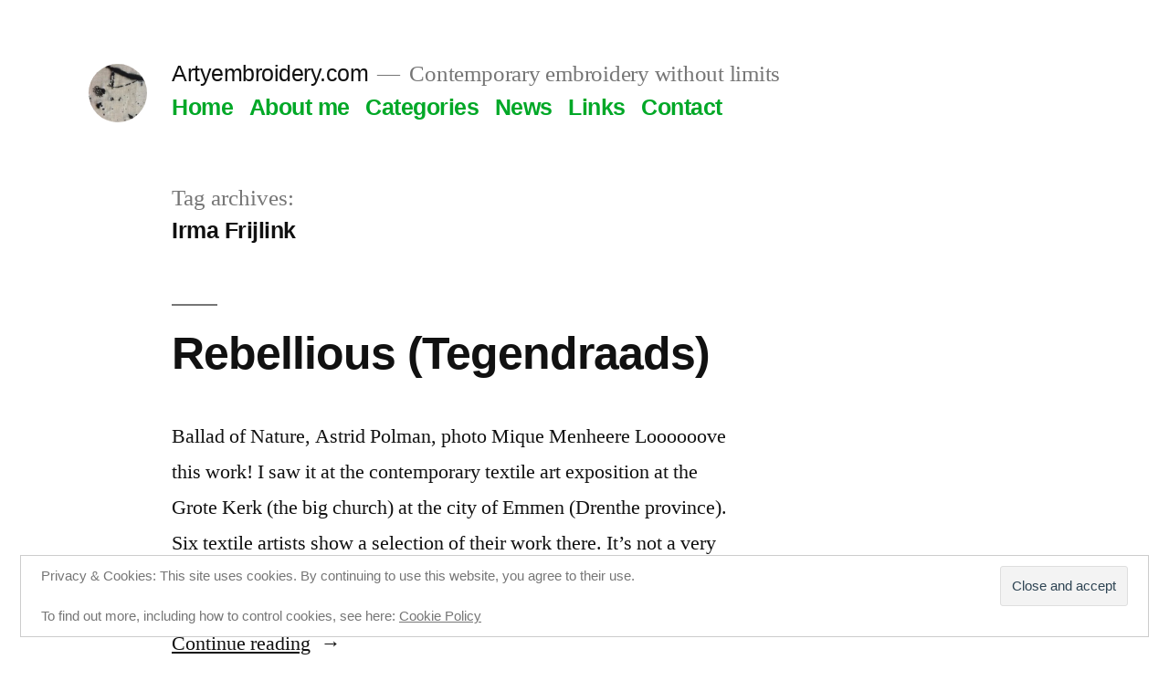

--- FILE ---
content_type: text/html; charset=UTF-8
request_url: https://artyembroidery.com/tag/irma-frijlink/
body_size: 13354
content:
<!doctype html>
<html lang="en-GB">
<head>
	<meta charset="UTF-8" />
	<meta name="viewport" content="width=device-width, initial-scale=1.0" />
	<link rel="profile" href="https://gmpg.org/xfn/11" />
	<title>Irma Frijlink &#8211; Artyembroidery.com</title>
<meta name='robots' content='max-image-preview:large' />
<link rel='dns-prefetch' href='//stats.wp.com' />
<link rel='dns-prefetch' href='//v0.wordpress.com' />
<link rel='dns-prefetch' href='//widgets.wp.com' />
<link rel='dns-prefetch' href='//s0.wp.com' />
<link rel='dns-prefetch' href='//0.gravatar.com' />
<link rel='dns-prefetch' href='//1.gravatar.com' />
<link rel='dns-prefetch' href='//2.gravatar.com' />
<link rel='dns-prefetch' href='//jetpack.wordpress.com' />
<link rel='dns-prefetch' href='//public-api.wordpress.com' />
<link rel='preconnect' href='//i0.wp.com' />
<link rel='preconnect' href='//c0.wp.com' />
<link rel="alternate" type="application/rss+xml" title="Artyembroidery.com &raquo; Feed" href="https://artyembroidery.com/feed/" />
<link rel="alternate" type="application/rss+xml" title="Artyembroidery.com &raquo; Comments Feed" href="https://artyembroidery.com/comments/feed/" />
<link rel="alternate" type="application/rss+xml" title="Artyembroidery.com &raquo; Irma Frijlink Tag Feed" href="https://artyembroidery.com/tag/irma-frijlink/feed/" />
<style id='wp-img-auto-sizes-contain-inline-css'>
img:is([sizes=auto i],[sizes^="auto," i]){contain-intrinsic-size:3000px 1500px}
/*# sourceURL=wp-img-auto-sizes-contain-inline-css */
</style>
<link rel='stylesheet' id='twentynineteen-jetpack-css' href='https://c0.wp.com/p/jetpack/15.4/modules/theme-tools/compat/twentynineteen.css' media='all' />
<style id='wp-emoji-styles-inline-css'>

	img.wp-smiley, img.emoji {
		display: inline !important;
		border: none !important;
		box-shadow: none !important;
		height: 1em !important;
		width: 1em !important;
		margin: 0 0.07em !important;
		vertical-align: -0.1em !important;
		background: none !important;
		padding: 0 !important;
	}
/*# sourceURL=wp-emoji-styles-inline-css */
</style>
<style id='wp-block-library-inline-css'>
:root{--wp-block-synced-color:#7a00df;--wp-block-synced-color--rgb:122,0,223;--wp-bound-block-color:var(--wp-block-synced-color);--wp-editor-canvas-background:#ddd;--wp-admin-theme-color:#007cba;--wp-admin-theme-color--rgb:0,124,186;--wp-admin-theme-color-darker-10:#006ba1;--wp-admin-theme-color-darker-10--rgb:0,107,160.5;--wp-admin-theme-color-darker-20:#005a87;--wp-admin-theme-color-darker-20--rgb:0,90,135;--wp-admin-border-width-focus:2px}@media (min-resolution:192dpi){:root{--wp-admin-border-width-focus:1.5px}}.wp-element-button{cursor:pointer}:root .has-very-light-gray-background-color{background-color:#eee}:root .has-very-dark-gray-background-color{background-color:#313131}:root .has-very-light-gray-color{color:#eee}:root .has-very-dark-gray-color{color:#313131}:root .has-vivid-green-cyan-to-vivid-cyan-blue-gradient-background{background:linear-gradient(135deg,#00d084,#0693e3)}:root .has-purple-crush-gradient-background{background:linear-gradient(135deg,#34e2e4,#4721fb 50%,#ab1dfe)}:root .has-hazy-dawn-gradient-background{background:linear-gradient(135deg,#faaca8,#dad0ec)}:root .has-subdued-olive-gradient-background{background:linear-gradient(135deg,#fafae1,#67a671)}:root .has-atomic-cream-gradient-background{background:linear-gradient(135deg,#fdd79a,#004a59)}:root .has-nightshade-gradient-background{background:linear-gradient(135deg,#330968,#31cdcf)}:root .has-midnight-gradient-background{background:linear-gradient(135deg,#020381,#2874fc)}:root{--wp--preset--font-size--normal:16px;--wp--preset--font-size--huge:42px}.has-regular-font-size{font-size:1em}.has-larger-font-size{font-size:2.625em}.has-normal-font-size{font-size:var(--wp--preset--font-size--normal)}.has-huge-font-size{font-size:var(--wp--preset--font-size--huge)}.has-text-align-center{text-align:center}.has-text-align-left{text-align:left}.has-text-align-right{text-align:right}.has-fit-text{white-space:nowrap!important}#end-resizable-editor-section{display:none}.aligncenter{clear:both}.items-justified-left{justify-content:flex-start}.items-justified-center{justify-content:center}.items-justified-right{justify-content:flex-end}.items-justified-space-between{justify-content:space-between}.screen-reader-text{border:0;clip-path:inset(50%);height:1px;margin:-1px;overflow:hidden;padding:0;position:absolute;width:1px;word-wrap:normal!important}.screen-reader-text:focus{background-color:#ddd;clip-path:none;color:#444;display:block;font-size:1em;height:auto;left:5px;line-height:normal;padding:15px 23px 14px;text-decoration:none;top:5px;width:auto;z-index:100000}html :where(.has-border-color){border-style:solid}html :where([style*=border-top-color]){border-top-style:solid}html :where([style*=border-right-color]){border-right-style:solid}html :where([style*=border-bottom-color]){border-bottom-style:solid}html :where([style*=border-left-color]){border-left-style:solid}html :where([style*=border-width]){border-style:solid}html :where([style*=border-top-width]){border-top-style:solid}html :where([style*=border-right-width]){border-right-style:solid}html :where([style*=border-bottom-width]){border-bottom-style:solid}html :where([style*=border-left-width]){border-left-style:solid}html :where(img[class*=wp-image-]){height:auto;max-width:100%}:where(figure){margin:0 0 1em}html :where(.is-position-sticky){--wp-admin--admin-bar--position-offset:var(--wp-admin--admin-bar--height,0px)}@media screen and (max-width:600px){html :where(.is-position-sticky){--wp-admin--admin-bar--position-offset:0px}}

/*# sourceURL=wp-block-library-inline-css */
</style><style id='wp-block-paragraph-inline-css'>
.is-small-text{font-size:.875em}.is-regular-text{font-size:1em}.is-large-text{font-size:2.25em}.is-larger-text{font-size:3em}.has-drop-cap:not(:focus):first-letter{float:left;font-size:8.4em;font-style:normal;font-weight:100;line-height:.68;margin:.05em .1em 0 0;text-transform:uppercase}body.rtl .has-drop-cap:not(:focus):first-letter{float:none;margin-left:.1em}p.has-drop-cap.has-background{overflow:hidden}:root :where(p.has-background){padding:1.25em 2.375em}:where(p.has-text-color:not(.has-link-color)) a{color:inherit}p.has-text-align-left[style*="writing-mode:vertical-lr"],p.has-text-align-right[style*="writing-mode:vertical-rl"]{rotate:180deg}
/*# sourceURL=https://c0.wp.com/c/6.9/wp-includes/blocks/paragraph/style.min.css */
</style>
<style id='global-styles-inline-css'>
:root{--wp--preset--aspect-ratio--square: 1;--wp--preset--aspect-ratio--4-3: 4/3;--wp--preset--aspect-ratio--3-4: 3/4;--wp--preset--aspect-ratio--3-2: 3/2;--wp--preset--aspect-ratio--2-3: 2/3;--wp--preset--aspect-ratio--16-9: 16/9;--wp--preset--aspect-ratio--9-16: 9/16;--wp--preset--color--black: #000000;--wp--preset--color--cyan-bluish-gray: #abb8c3;--wp--preset--color--white: #FFF;--wp--preset--color--pale-pink: #f78da7;--wp--preset--color--vivid-red: #cf2e2e;--wp--preset--color--luminous-vivid-orange: #ff6900;--wp--preset--color--luminous-vivid-amber: #fcb900;--wp--preset--color--light-green-cyan: #7bdcb5;--wp--preset--color--vivid-green-cyan: #00d084;--wp--preset--color--pale-cyan-blue: #8ed1fc;--wp--preset--color--vivid-cyan-blue: #0693e3;--wp--preset--color--vivid-purple: #9b51e0;--wp--preset--color--primary: #00a827;--wp--preset--color--secondary: #00751b;--wp--preset--color--dark-gray: #111;--wp--preset--color--light-gray: #767676;--wp--preset--gradient--vivid-cyan-blue-to-vivid-purple: linear-gradient(135deg,rgb(6,147,227) 0%,rgb(155,81,224) 100%);--wp--preset--gradient--light-green-cyan-to-vivid-green-cyan: linear-gradient(135deg,rgb(122,220,180) 0%,rgb(0,208,130) 100%);--wp--preset--gradient--luminous-vivid-amber-to-luminous-vivid-orange: linear-gradient(135deg,rgb(252,185,0) 0%,rgb(255,105,0) 100%);--wp--preset--gradient--luminous-vivid-orange-to-vivid-red: linear-gradient(135deg,rgb(255,105,0) 0%,rgb(207,46,46) 100%);--wp--preset--gradient--very-light-gray-to-cyan-bluish-gray: linear-gradient(135deg,rgb(238,238,238) 0%,rgb(169,184,195) 100%);--wp--preset--gradient--cool-to-warm-spectrum: linear-gradient(135deg,rgb(74,234,220) 0%,rgb(151,120,209) 20%,rgb(207,42,186) 40%,rgb(238,44,130) 60%,rgb(251,105,98) 80%,rgb(254,248,76) 100%);--wp--preset--gradient--blush-light-purple: linear-gradient(135deg,rgb(255,206,236) 0%,rgb(152,150,240) 100%);--wp--preset--gradient--blush-bordeaux: linear-gradient(135deg,rgb(254,205,165) 0%,rgb(254,45,45) 50%,rgb(107,0,62) 100%);--wp--preset--gradient--luminous-dusk: linear-gradient(135deg,rgb(255,203,112) 0%,rgb(199,81,192) 50%,rgb(65,88,208) 100%);--wp--preset--gradient--pale-ocean: linear-gradient(135deg,rgb(255,245,203) 0%,rgb(182,227,212) 50%,rgb(51,167,181) 100%);--wp--preset--gradient--electric-grass: linear-gradient(135deg,rgb(202,248,128) 0%,rgb(113,206,126) 100%);--wp--preset--gradient--midnight: linear-gradient(135deg,rgb(2,3,129) 0%,rgb(40,116,252) 100%);--wp--preset--font-size--small: 19.5px;--wp--preset--font-size--medium: 20px;--wp--preset--font-size--large: 36.5px;--wp--preset--font-size--x-large: 42px;--wp--preset--font-size--normal: 22px;--wp--preset--font-size--huge: 49.5px;--wp--preset--spacing--20: 0.44rem;--wp--preset--spacing--30: 0.67rem;--wp--preset--spacing--40: 1rem;--wp--preset--spacing--50: 1.5rem;--wp--preset--spacing--60: 2.25rem;--wp--preset--spacing--70: 3.38rem;--wp--preset--spacing--80: 5.06rem;--wp--preset--shadow--natural: 6px 6px 9px rgba(0, 0, 0, 0.2);--wp--preset--shadow--deep: 12px 12px 50px rgba(0, 0, 0, 0.4);--wp--preset--shadow--sharp: 6px 6px 0px rgba(0, 0, 0, 0.2);--wp--preset--shadow--outlined: 6px 6px 0px -3px rgb(255, 255, 255), 6px 6px rgb(0, 0, 0);--wp--preset--shadow--crisp: 6px 6px 0px rgb(0, 0, 0);}:where(.is-layout-flex){gap: 0.5em;}:where(.is-layout-grid){gap: 0.5em;}body .is-layout-flex{display: flex;}.is-layout-flex{flex-wrap: wrap;align-items: center;}.is-layout-flex > :is(*, div){margin: 0;}body .is-layout-grid{display: grid;}.is-layout-grid > :is(*, div){margin: 0;}:where(.wp-block-columns.is-layout-flex){gap: 2em;}:where(.wp-block-columns.is-layout-grid){gap: 2em;}:where(.wp-block-post-template.is-layout-flex){gap: 1.25em;}:where(.wp-block-post-template.is-layout-grid){gap: 1.25em;}.has-black-color{color: var(--wp--preset--color--black) !important;}.has-cyan-bluish-gray-color{color: var(--wp--preset--color--cyan-bluish-gray) !important;}.has-white-color{color: var(--wp--preset--color--white) !important;}.has-pale-pink-color{color: var(--wp--preset--color--pale-pink) !important;}.has-vivid-red-color{color: var(--wp--preset--color--vivid-red) !important;}.has-luminous-vivid-orange-color{color: var(--wp--preset--color--luminous-vivid-orange) !important;}.has-luminous-vivid-amber-color{color: var(--wp--preset--color--luminous-vivid-amber) !important;}.has-light-green-cyan-color{color: var(--wp--preset--color--light-green-cyan) !important;}.has-vivid-green-cyan-color{color: var(--wp--preset--color--vivid-green-cyan) !important;}.has-pale-cyan-blue-color{color: var(--wp--preset--color--pale-cyan-blue) !important;}.has-vivid-cyan-blue-color{color: var(--wp--preset--color--vivid-cyan-blue) !important;}.has-vivid-purple-color{color: var(--wp--preset--color--vivid-purple) !important;}.has-black-background-color{background-color: var(--wp--preset--color--black) !important;}.has-cyan-bluish-gray-background-color{background-color: var(--wp--preset--color--cyan-bluish-gray) !important;}.has-white-background-color{background-color: var(--wp--preset--color--white) !important;}.has-pale-pink-background-color{background-color: var(--wp--preset--color--pale-pink) !important;}.has-vivid-red-background-color{background-color: var(--wp--preset--color--vivid-red) !important;}.has-luminous-vivid-orange-background-color{background-color: var(--wp--preset--color--luminous-vivid-orange) !important;}.has-luminous-vivid-amber-background-color{background-color: var(--wp--preset--color--luminous-vivid-amber) !important;}.has-light-green-cyan-background-color{background-color: var(--wp--preset--color--light-green-cyan) !important;}.has-vivid-green-cyan-background-color{background-color: var(--wp--preset--color--vivid-green-cyan) !important;}.has-pale-cyan-blue-background-color{background-color: var(--wp--preset--color--pale-cyan-blue) !important;}.has-vivid-cyan-blue-background-color{background-color: var(--wp--preset--color--vivid-cyan-blue) !important;}.has-vivid-purple-background-color{background-color: var(--wp--preset--color--vivid-purple) !important;}.has-black-border-color{border-color: var(--wp--preset--color--black) !important;}.has-cyan-bluish-gray-border-color{border-color: var(--wp--preset--color--cyan-bluish-gray) !important;}.has-white-border-color{border-color: var(--wp--preset--color--white) !important;}.has-pale-pink-border-color{border-color: var(--wp--preset--color--pale-pink) !important;}.has-vivid-red-border-color{border-color: var(--wp--preset--color--vivid-red) !important;}.has-luminous-vivid-orange-border-color{border-color: var(--wp--preset--color--luminous-vivid-orange) !important;}.has-luminous-vivid-amber-border-color{border-color: var(--wp--preset--color--luminous-vivid-amber) !important;}.has-light-green-cyan-border-color{border-color: var(--wp--preset--color--light-green-cyan) !important;}.has-vivid-green-cyan-border-color{border-color: var(--wp--preset--color--vivid-green-cyan) !important;}.has-pale-cyan-blue-border-color{border-color: var(--wp--preset--color--pale-cyan-blue) !important;}.has-vivid-cyan-blue-border-color{border-color: var(--wp--preset--color--vivid-cyan-blue) !important;}.has-vivid-purple-border-color{border-color: var(--wp--preset--color--vivid-purple) !important;}.has-vivid-cyan-blue-to-vivid-purple-gradient-background{background: var(--wp--preset--gradient--vivid-cyan-blue-to-vivid-purple) !important;}.has-light-green-cyan-to-vivid-green-cyan-gradient-background{background: var(--wp--preset--gradient--light-green-cyan-to-vivid-green-cyan) !important;}.has-luminous-vivid-amber-to-luminous-vivid-orange-gradient-background{background: var(--wp--preset--gradient--luminous-vivid-amber-to-luminous-vivid-orange) !important;}.has-luminous-vivid-orange-to-vivid-red-gradient-background{background: var(--wp--preset--gradient--luminous-vivid-orange-to-vivid-red) !important;}.has-very-light-gray-to-cyan-bluish-gray-gradient-background{background: var(--wp--preset--gradient--very-light-gray-to-cyan-bluish-gray) !important;}.has-cool-to-warm-spectrum-gradient-background{background: var(--wp--preset--gradient--cool-to-warm-spectrum) !important;}.has-blush-light-purple-gradient-background{background: var(--wp--preset--gradient--blush-light-purple) !important;}.has-blush-bordeaux-gradient-background{background: var(--wp--preset--gradient--blush-bordeaux) !important;}.has-luminous-dusk-gradient-background{background: var(--wp--preset--gradient--luminous-dusk) !important;}.has-pale-ocean-gradient-background{background: var(--wp--preset--gradient--pale-ocean) !important;}.has-electric-grass-gradient-background{background: var(--wp--preset--gradient--electric-grass) !important;}.has-midnight-gradient-background{background: var(--wp--preset--gradient--midnight) !important;}.has-small-font-size{font-size: var(--wp--preset--font-size--small) !important;}.has-medium-font-size{font-size: var(--wp--preset--font-size--medium) !important;}.has-large-font-size{font-size: var(--wp--preset--font-size--large) !important;}.has-x-large-font-size{font-size: var(--wp--preset--font-size--x-large) !important;}
/*# sourceURL=global-styles-inline-css */
</style>

<style id='classic-theme-styles-inline-css'>
/*! This file is auto-generated */
.wp-block-button__link{color:#fff;background-color:#32373c;border-radius:9999px;box-shadow:none;text-decoration:none;padding:calc(.667em + 2px) calc(1.333em + 2px);font-size:1.125em}.wp-block-file__button{background:#32373c;color:#fff;text-decoration:none}
/*# sourceURL=/wp-includes/css/classic-themes.min.css */
</style>
<link rel='stylesheet' id='contact-form-7-css' href='https://artyembroidery.com/wp-content/plugins/contact-form-7/includes/css/styles.css?ver=6.1.4' media='all' />
<link rel='stylesheet' id='twentynineteen-style-css' href='https://artyembroidery.com/wp-content/themes/twentynineteen/style.css?ver=3.2' media='all' />
<link rel='stylesheet' id='twentynineteen-print-style-css' href='https://artyembroidery.com/wp-content/themes/twentynineteen/print.css?ver=3.2' media='print' />
<link rel='stylesheet' id='jetpack_likes-css' href='https://c0.wp.com/p/jetpack/15.4/modules/likes/style.css' media='all' />
<link rel='stylesheet' id='jetpack-subscriptions-css' href='https://c0.wp.com/p/jetpack/15.4/_inc/build/subscriptions/subscriptions.min.css' media='all' />
<link rel='stylesheet' id='sharedaddy-css' href='https://c0.wp.com/p/jetpack/15.4/modules/sharedaddy/sharing.css' media='all' />
<link rel='stylesheet' id='social-logos-css' href='https://c0.wp.com/p/jetpack/15.4/_inc/social-logos/social-logos.min.css' media='all' />
<script src="https://artyembroidery.com/wp-content/themes/twentynineteen/js/priority-menu.js?ver=20200129" id="twentynineteen-priority-menu-js" defer data-wp-strategy="defer"></script>
<link rel="https://api.w.org/" href="https://artyembroidery.com/wp-json/" /><link rel="alternate" title="JSON" type="application/json" href="https://artyembroidery.com/wp-json/wp/v2/tags/152" /><link rel="EditURI" type="application/rsd+xml" title="RSD" href="https://artyembroidery.com/xmlrpc.php?rsd" />
<meta name="generator" content="WordPress 6.9" />
	<style>img#wpstats{display:none}</style>
		
	<style type="text/css" id="custom-theme-colors" >
		
		/*
		 * Set background for:
		 * - featured image :before
		 * - featured image :before
		 * - post thumbnail :before
		 * - post thumbnail :before
		 * - Submenu
		 * - Sticky Post
		 * - buttons
		 * - WP Block Button
		 * - Blocks
		 */
		.image-filters-enabled .site-header.featured-image .site-featured-image:before,
		.image-filters-enabled .site-header.featured-image .site-featured-image:after,
		.image-filters-enabled .entry .post-thumbnail:before,
		.image-filters-enabled .entry .post-thumbnail:after,
		.main-navigation .sub-menu,
		.sticky-post,
		.entry .entry-content .wp-block-button .wp-block-button__link:not(.has-background),
		.entry .button, button, input[type="button"], input[type="reset"], input[type="submit"],
		.entry .entry-content > .has-primary-background-color,
		.entry .entry-content > *[class^="wp-block-"].has-primary-background-color,
		.entry .entry-content > *[class^="wp-block-"] .has-primary-background-color,
		.entry .entry-content > *[class^="wp-block-"].is-style-solid-color,
		.entry .entry-content > *[class^="wp-block-"].is-style-solid-color.has-primary-background-color,
		.entry .entry-content .wp-block-file .wp-block-file__button {
			background-color: hsl( 134, 100%, 33% ); /* base: #0073a8; */
		}

		/*
		 * Set Color for:
		 * - all links
		 * - main navigation links
		 * - Post navigation links
		 * - Post entry meta hover
		 * - Post entry header more-link hover
		 * - main navigation svg
		 * - comment navigation
		 * - Comment edit link hover
		 * - Site Footer Link hover
		 * - Widget links
		 */
		a,
		a:visited,
		.main-navigation .main-menu > li,
		.main-navigation ul.main-menu > li > a,
		.post-navigation .post-title,
		.entry .entry-meta a:hover,
		.entry .entry-footer a:hover,
		.entry .entry-content .more-link:hover,
		.main-navigation .main-menu > li > a + svg,
		.comment .comment-metadata > a:hover,
		.comment .comment-metadata .comment-edit-link:hover,
		#colophon .site-info a:hover,
		.widget a,
		.entry .entry-content .wp-block-button.is-style-outline .wp-block-button__link:not(.has-text-color),
		.entry .entry-content > .has-primary-color,
		.entry .entry-content > *[class^="wp-block-"] .has-primary-color,
		.entry .entry-content > *[class^="wp-block-"].is-style-solid-color blockquote.has-primary-color,
		.entry .entry-content > *[class^="wp-block-"].is-style-solid-color blockquote.has-primary-color p {
			color: hsl( 134, 100%, 33% ); /* base: #0073a8; */
		}

		/*
		 * Set border color for:
		 * wp block quote
		 * :focus
		 */
		blockquote,
		.entry .entry-content blockquote,
		.entry .entry-content .wp-block-quote:not(.is-large),
		.entry .entry-content .wp-block-quote:not(.is-style-large),
		input[type="text"]:focus,
		input[type="email"]:focus,
		input[type="url"]:focus,
		input[type="password"]:focus,
		input[type="search"]:focus,
		input[type="number"]:focus,
		input[type="tel"]:focus,
		input[type="range"]:focus,
		input[type="date"]:focus,
		input[type="month"]:focus,
		input[type="week"]:focus,
		input[type="time"]:focus,
		input[type="datetime"]:focus,
		input[type="datetime-local"]:focus,
		input[type="color"]:focus,
		textarea:focus {
			border-color: hsl( 134, 100%, 33% ); /* base: #0073a8; */
		}

		.gallery-item > div > a:focus {
			box-shadow: 0 0 0 2px hsl( 134, 100%, 33% ); /* base: #0073a8; */
		}

		/* Hover colors */
		a:hover, a:active,
		.main-navigation .main-menu > li > a:hover,
		.main-navigation .main-menu > li > a:hover + svg,
		.post-navigation .nav-links a:hover,
		.post-navigation .nav-links a:hover .post-title,
		.author-bio .author-description .author-link:hover,
		.entry .entry-content > .has-secondary-color,
		.entry .entry-content > *[class^="wp-block-"] .has-secondary-color,
		.entry .entry-content > *[class^="wp-block-"].is-style-solid-color blockquote.has-secondary-color,
		.entry .entry-content > *[class^="wp-block-"].is-style-solid-color blockquote.has-secondary-color p,
		.comment .comment-author .fn a:hover,
		.comment-reply-link:hover,
		.comment-navigation .nav-previous a:hover,
		.comment-navigation .nav-next a:hover,
		#cancel-comment-reply-link:hover,
		.widget a:hover {
			color: hsl( 134, 100%, 23% ); /* base: #005177; */
		}

		.main-navigation .sub-menu > li > a:hover,
		.main-navigation .sub-menu > li > a:focus,
		.main-navigation .sub-menu > li > a:hover:after,
		.main-navigation .sub-menu > li > a:focus:after,
		.main-navigation .sub-menu > li > .menu-item-link-return:hover,
		.main-navigation .sub-menu > li > .menu-item-link-return:focus,
		.main-navigation .sub-menu > li > a:not(.submenu-expand):hover,
		.main-navigation .sub-menu > li > a:not(.submenu-expand):focus,
		.entry .entry-content > .has-secondary-background-color,
		.entry .entry-content > *[class^="wp-block-"].has-secondary-background-color,
		.entry .entry-content > *[class^="wp-block-"] .has-secondary-background-color,
		.entry .entry-content > *[class^="wp-block-"].is-style-solid-color.has-secondary-background-color {
			background-color: hsl( 134, 100%, 23% ); /* base: #005177; */
		}

		/* Text selection colors */
		::selection {
			background-color: hsl( 134, 50%, 90% ); /* base: #005177; */
		}
		::-moz-selection {
			background-color: hsl( 134, 50%, 90% ); /* base: #005177; */
		}	</style>
	
<!-- Jetpack Open Graph Tags -->
<meta property="og:type" content="website" />
<meta property="og:title" content="Irma Frijlink &#8211; Artyembroidery.com" />
<meta property="og:url" content="https://artyembroidery.com/tag/irma-frijlink/" />
<meta property="og:site_name" content="Artyembroidery.com" />
<meta property="og:image" content="https://i0.wp.com/artyembroidery.com/wp-content/uploads/2018/12/cropped-IMG_0099-003-2.jpg?fit=512%2C512&#038;ssl=1" />
<meta property="og:image:width" content="512" />
<meta property="og:image:height" content="512" />
<meta property="og:image:alt" content="" />
<meta property="og:locale" content="en_GB" />

<!-- End Jetpack Open Graph Tags -->
<link rel="icon" href="https://i0.wp.com/artyembroidery.com/wp-content/uploads/2018/12/cropped-IMG_0099-003-2.jpg?fit=32%2C32&#038;ssl=1" sizes="32x32" />
<link rel="icon" href="https://i0.wp.com/artyembroidery.com/wp-content/uploads/2018/12/cropped-IMG_0099-003-2.jpg?fit=192%2C192&#038;ssl=1" sizes="192x192" />
<link rel="apple-touch-icon" href="https://i0.wp.com/artyembroidery.com/wp-content/uploads/2018/12/cropped-IMG_0099-003-2.jpg?fit=180%2C180&#038;ssl=1" />
<meta name="msapplication-TileImage" content="https://i0.wp.com/artyembroidery.com/wp-content/uploads/2018/12/cropped-IMG_0099-003-2.jpg?fit=270%2C270&#038;ssl=1" />
<link rel='stylesheet' id='eu-cookie-law-style-css' href='https://c0.wp.com/p/jetpack/15.4/modules/widgets/eu-cookie-law/style.css' media='all' />
</head>

<body class="archive tag tag-irma-frijlink tag-152 wp-custom-logo wp-embed-responsive wp-theme-twentynineteen hfeed image-filters-enabled">
<div id="page" class="site">
	<a class="skip-link screen-reader-text" href="#content">
		Skip to content	</a>

		<header id="masthead" class="site-header">

			<div class="site-branding-container">
				<div class="site-branding">

			<div class="site-logo"><a href="https://artyembroidery.com/" class="custom-logo-link" rel="home"><img width="190" height="190" src="https://i0.wp.com/artyembroidery.com/wp-content/uploads/2019/01/cropped-IMG_3180-e1546467402367.jpg?fit=190%2C190&amp;ssl=1" class="custom-logo" alt="Artyembroidery.com" decoding="async" srcset="https://i0.wp.com/artyembroidery.com/wp-content/uploads/2019/01/cropped-IMG_3180-e1546467402367.jpg?w=190&amp;ssl=1 190w, https://i0.wp.com/artyembroidery.com/wp-content/uploads/2019/01/cropped-IMG_3180-e1546467402367.jpg?resize=150%2C150&amp;ssl=1 150w" sizes="(max-width: 34.9rem) calc(100vw - 2rem), (max-width: 53rem) calc(8 * (100vw / 12)), (min-width: 53rem) calc(6 * (100vw / 12)), 100vw" /></a></div>
									<p class="site-title"><a href="https://artyembroidery.com/" rel="home" >Artyembroidery.com</a></p>
			
				<p class="site-description">
				Contemporary embroidery without limits			</p>
				<nav id="site-navigation" class="main-navigation" aria-label="Top menu">
			<div class="menu-menu-1-container"><ul id="menu-menu-1" class="main-menu"><li id="menu-item-79" class="menu-item menu-item-type-post_type menu-item-object-page menu-item-79"><a href="https://artyembroidery.com/home/">Home</a></li>
<li id="menu-item-81" class="menu-item menu-item-type-post_type menu-item-object-page menu-item-81"><a href="https://artyembroidery.com/5-2/">About me</a></li>
<li id="menu-item-593" class="menu-item menu-item-type-post_type menu-item-object-page menu-item-593"><a href="https://artyembroidery.com/categories/">Categories</a></li>
<li id="menu-item-696" class="menu-item menu-item-type-post_type menu-item-object-page menu-item-696"><a href="https://artyembroidery.com/news/">News</a></li>
<li id="menu-item-251" class="menu-item menu-item-type-post_type menu-item-object-page menu-item-251"><a href="https://artyembroidery.com/links/">Links</a></li>
<li id="menu-item-80" class="menu-item menu-item-type-post_type menu-item-object-page menu-item-80"><a href="https://artyembroidery.com/contact-form-7-id11-titlecontactformulier-1/">Contact</a></li>
</ul></div>
			<div class="main-menu-more">
				<ul class="main-menu">
					<li class="menu-item menu-item-has-children">
						<button class="submenu-expand main-menu-more-toggle is-empty" tabindex="-1"
							aria-label="More" aria-haspopup="true" aria-expanded="false"><svg class="svg-icon" width="24" height="24" aria-hidden="true" role="img" focusable="false" xmlns="http://www.w3.org/2000/svg"><g fill="none" fill-rule="evenodd"><path d="M0 0h24v24H0z"/><path fill="currentColor" fill-rule="nonzero" d="M12 2c5.52 0 10 4.48 10 10s-4.48 10-10 10S2 17.52 2 12 6.48 2 12 2zM6 14a2 2 0 1 0 0-4 2 2 0 0 0 0 4zm6 0a2 2 0 1 0 0-4 2 2 0 0 0 0 4zm6 0a2 2 0 1 0 0-4 2 2 0 0 0 0 4z"/></g></svg>
						</button>
						<ul class="sub-menu hidden-links">
							<li class="mobile-parent-nav-menu-item">
								<button class="menu-item-link-return"><svg class="svg-icon" width="24" height="24" aria-hidden="true" role="img" focusable="false" viewBox="0 0 24 24" version="1.1" xmlns="http://www.w3.org/2000/svg" xmlns:xlink="http://www.w3.org/1999/xlink"><path d="M15.41 7.41L14 6l-6 6 6 6 1.41-1.41L10.83 12z"></path><path d="M0 0h24v24H0z" fill="none"></path></svg>Back
								</button>
							</li>
						</ul>
					</li>
				</ul>
			</div>		</nav><!-- #site-navigation -->
		</div><!-- .site-branding -->
			</div><!-- .site-branding-container -->

					</header><!-- #masthead -->

	<div id="content" class="site-content">

	<div id="primary" class="content-area">
		<main id="main" class="site-main">

		
			<header class="page-header">
				<h1 class="page-title">Tag archives: <span class="page-description">Irma Frijlink</span></h1>			</header><!-- .page-header -->

			
<article id="post-1340" class="post-1340 post type-post status-publish format-standard hentry category-expositions tag-astrid-polman tag-contemporary-art tag-embroidered tag-embroidery tag-emmen tag-fiberart tag-grote-kerk tag-irma-frijlink tag-marijke-van-oostrum tag-roel-endendijk tag-stitched-art tag-textile-art entry">
	<header class="entry-header">
		<h2 class="entry-title"><a href="https://artyembroidery.com/rebellious-tegendraads/" rel="bookmark">Rebellious (Tegendraads)</a></h2>	</header><!-- .entry-header -->

	
	<div class="entry-content">
		<p>Ballad of Nature, Astrid Polman, photo Mique Menheere Loooooove this work! I saw it at the contemporary textile art exposition at the Grote Kerk (the big church) at the city of Emmen (Drenthe province). Six textile artists show a selection of their work there. It&#8217;s not a very big exhibition but whén you&#8217;re in the &hellip; </p>
<p class="link-more"><a href="https://artyembroidery.com/rebellious-tegendraads/" class="more-link">Continue reading<span class="screen-reader-text"> &#8220;Rebellious (Tegendraads)&#8221;</span></a></p>
<div class="sharedaddy sd-sharing-enabled"><div class="robots-nocontent sd-block sd-social sd-social-icon sd-sharing"><h3 class="sd-title">Share this:</h3><div class="sd-content"><ul><li class="share-facebook"><a rel="nofollow noopener noreferrer"
				data-shared="sharing-facebook-1340"
				class="share-facebook sd-button share-icon no-text"
				href="https://artyembroidery.com/rebellious-tegendraads/?share=facebook"
				target="_blank"
				aria-labelledby="sharing-facebook-1340"
				>
				<span id="sharing-facebook-1340" hidden>Click to share on Facebook (Opens in new window)</span>
				<span>Facebook</span>
			</a></li><li class="share-email"><a rel="nofollow noopener noreferrer"
				data-shared="sharing-email-1340"
				class="share-email sd-button share-icon no-text"
				href="mailto:?subject=%5BShared%20Post%5D%20Rebellious%20%28Tegendraads%29&#038;body=https%3A%2F%2Fartyembroidery.com%2Frebellious-tegendraads%2F&#038;share=email"
				target="_blank"
				aria-labelledby="sharing-email-1340"
				data-email-share-error-title="Do you have email set up?" data-email-share-error-text="If you&#039;re having problems sharing via email, you might not have email set up for your browser. You may need to create a new email yourself." data-email-share-nonce="23d6dda1a1" data-email-share-track-url="https://artyembroidery.com/rebellious-tegendraads/?share=email">
				<span id="sharing-email-1340" hidden>Click to email a link to a friend (Opens in new window)</span>
				<span>Email</span>
			</a></li><li class="share-end"></li></ul></div></div></div>	</div><!-- .entry-content -->

	<footer class="entry-footer">
		<span class="byline"><svg class="svg-icon" width="16" height="16" aria-hidden="true" role="img" focusable="false" viewBox="0 0 24 24" version="1.1" xmlns="http://www.w3.org/2000/svg" xmlns:xlink="http://www.w3.org/1999/xlink"><path d="M12 12c2.21 0 4-1.79 4-4s-1.79-4-4-4-4 1.79-4 4 1.79 4 4 4zm0 2c-2.67 0-8 1.34-8 4v2h16v-2c0-2.66-5.33-4-8-4z"></path><path d="M0 0h24v24H0z" fill="none"></path></svg><span class="screen-reader-text">Posted by</span><span class="author vcard"><a class="url fn n" href="https://artyembroidery.com/author/artyembroidery/">artyembroidery</a></span></span><span class="posted-on"><svg class="svg-icon" width="16" height="16" aria-hidden="true" role="img" focusable="false" xmlns="http://www.w3.org/2000/svg" viewBox="0 0 24 24"><defs><path id="a" d="M0 0h24v24H0V0z"></path></defs><clipPath id="b"><use xlink:href="#a" overflow="visible"></use></clipPath><path clip-path="url(#b)" d="M12 2C6.5 2 2 6.5 2 12s4.5 10 10 10 10-4.5 10-10S17.5 2 12 2zm4.2 14.2L11 13V7h1.5v5.2l4.5 2.7-.8 1.3z"></path></svg><a href="https://artyembroidery.com/rebellious-tegendraads/" rel="bookmark"><time class="entry-date published" datetime="2019-08-24T11:23:02+00:00">August 24, 2019</time><time class="updated" datetime="2019-08-24T12:03:13+00:00">August 24, 2019</time></a></span><span class="cat-links"><svg class="svg-icon" width="16" height="16" aria-hidden="true" role="img" focusable="false" xmlns="http://www.w3.org/2000/svg" viewBox="0 0 24 24"><path d="M10 4H4c-1.1 0-1.99.9-1.99 2L2 18c0 1.1.9 2 2 2h16c1.1 0 2-.9 2-2V8c0-1.1-.9-2-2-2h-8l-2-2z"></path><path d="M0 0h24v24H0z" fill="none"></path></svg><span class="screen-reader-text">Posted in</span><a href="https://artyembroidery.com/category/expositions/" rel="category tag">Expositions</a></span><span class="tags-links"><svg class="svg-icon" width="16" height="16" aria-hidden="true" role="img" focusable="false" xmlns="http://www.w3.org/2000/svg" viewBox="0 0 24 24"><path d="M21.41 11.58l-9-9C12.05 2.22 11.55 2 11 2H4c-1.1 0-2 .9-2 2v7c0 .55.22 1.05.59 1.42l9 9c.36.36.86.58 1.41.58.55 0 1.05-.22 1.41-.59l7-7c.37-.36.59-.86.59-1.41 0-.55-.23-1.06-.59-1.42zM5.5 7C4.67 7 4 6.33 4 5.5S4.67 4 5.5 4 7 4.67 7 5.5 6.33 7 5.5 7z"></path><path d="M0 0h24v24H0z" fill="none"></path></svg><span class="screen-reader-text">Tags: </span><a href="https://artyembroidery.com/tag/astrid-polman/" rel="tag">Astrid Polman</a>, <a href="https://artyembroidery.com/tag/contemporary-art/" rel="tag">contemporary art</a>, <a href="https://artyembroidery.com/tag/embroidered/" rel="tag">embroidered</a>, <a href="https://artyembroidery.com/tag/embroidery/" rel="tag">embroidery</a>, <a href="https://artyembroidery.com/tag/emmen/" rel="tag">Emmen</a>, <a href="https://artyembroidery.com/tag/fiberart/" rel="tag">fiberart</a>, <a href="https://artyembroidery.com/tag/grote-kerk/" rel="tag">Grote Kerk</a>, <a href="https://artyembroidery.com/tag/irma-frijlink/" rel="tag">Irma Frijlink</a>, <a href="https://artyembroidery.com/tag/marijke-van-oostrum/" rel="tag">Marijke van Oostrum</a>, <a href="https://artyembroidery.com/tag/roel-endendijk/" rel="tag">Roel Endendijk</a>, <a href="https://artyembroidery.com/tag/stitched-art/" rel="tag">stitched art</a>, <a href="https://artyembroidery.com/tag/textile-art/" rel="tag">textile art</a></span><span class="comments-link"><svg class="svg-icon" width="16" height="16" aria-hidden="true" role="img" focusable="false" viewBox="0 0 24 24" version="1.1" xmlns="http://www.w3.org/2000/svg" xmlns:xlink="http://www.w3.org/1999/xlink"><path d="M21.99 4c0-1.1-.89-2-1.99-2H4c-1.1 0-2 .9-2 2v12c0 1.1.9 2 2 2h14l4 4-.01-18z"></path><path d="M0 0h24v24H0z" fill="none"></path></svg><a href="https://artyembroidery.com/rebellious-tegendraads/#comments">3 Comments<span class="screen-reader-text"> on Rebellious (Tegendraads)</span></a></span>	</footer><!-- .entry-footer -->
</article><!-- #post-1340 -->
		</main><!-- #main -->
	</div><!-- #primary -->


	</div><!-- #content -->

	<footer id="colophon" class="site-footer">
		
	<aside class="widget-area" aria-label="Footer">
							<div class="widget-column footer-widget-1">
					<section id="blog_subscription-2" class="widget widget_blog_subscription jetpack_subscription_widget"><h2 class="widget-title">Subscribe to Blog via Email</h2>
			<div class="wp-block-jetpack-subscriptions__container">
			<form action="#" method="post" accept-charset="utf-8" id="subscribe-blog-blog_subscription-2"
				data-blog="158835394"
				data-post_access_level="everybody" >
									<div id="subscribe-text"><p>Enter your email address to subscribe to this blog and receive notifications of new posts by email.</p>
</div>
										<p id="subscribe-email">
						<label id="jetpack-subscribe-label"
							class="screen-reader-text"
							for="subscribe-field-blog_subscription-2">
							Email Address						</label>
						<input type="email" name="email" autocomplete="email" required="required"
																					value=""
							id="subscribe-field-blog_subscription-2"
							placeholder="Email Address"
						/>
					</p>

					<p id="subscribe-submit"
											>
						<input type="hidden" name="action" value="subscribe"/>
						<input type="hidden" name="source" value="https://artyembroidery.com/tag/irma-frijlink/"/>
						<input type="hidden" name="sub-type" value="widget"/>
						<input type="hidden" name="redirect_fragment" value="subscribe-blog-blog_subscription-2"/>
						<input type="hidden" id="_wpnonce" name="_wpnonce" value="329ef58b6c" /><input type="hidden" name="_wp_http_referer" value="/tag/irma-frijlink/" />						<button type="submit"
															class="wp-block-button__link"
																					name="jetpack_subscriptions_widget"
						>
							Subscribe						</button>
					</p>
							</form>
						</div>
			
</section>
		<section id="recent-posts-3" class="widget widget_recent_entries">
		<h2 class="widget-title">Recent posts</h2><nav aria-label="Recent posts">
		<ul>
											<li>
					<a href="https://artyembroidery.com/sara-vrugt-embroidered-activism/">Sara Vrugt, embroidered activism</a>
									</li>
											<li>
					<a href="https://artyembroidery.com/human-limits-the-making/">Human Limits, the making</a>
									</li>
											<li>
					<a href="https://artyembroidery.com/lizgstitches-about-eyes-ink-and-the-moon/">Lizgstitches, about eyes, ink and the Moon</a>
									</li>
											<li>
					<a href="https://artyembroidery.com/steward-francis-easton-innovative-embroiderer/">Stewart Francis Easton, Innovative Embroiderer</a>
									</li>
											<li>
					<a href="https://artyembroidery.com/catalogue-in-between-microcosmo-y-macrocosmo-alexandra-knie/">Catalogue In-between Microcosmo y Macrocosmo,  Alexandra Knie</a>
									</li>
					</ul>

		</nav></section><section id="categories-3" class="widget widget_categories"><h2 class="widget-title">Categories</h2><nav aria-label="Categories">
			<ul>
					<li class="cat-item cat-item-6"><a href="https://artyembroidery.com/category/artists/">Artists</a>
</li>
	<li class="cat-item cat-item-26"><a href="https://artyembroidery.com/category/books/">Books</a>
</li>
	<li class="cat-item cat-item-27"><a href="https://artyembroidery.com/category/expositions/">Expositions</a>
</li>
	<li class="cat-item cat-item-4"><a href="https://artyembroidery.com/category/my-work/">My work</a>
</li>
			</ul>

			</nav></section><section id="search-3" class="widget widget_search"><h2 class="widget-title">Search</h2><form role="search" method="get" class="search-form" action="https://artyembroidery.com/">
				<label>
					<span class="screen-reader-text">Search for:</span>
					<input type="search" class="search-field" placeholder="Search &hellip;" value="" name="s" />
				</label>
				<input type="submit" class="search-submit" value="Search" />
			</form></section><section id="tag_cloud-4" class="widget widget_tag_cloud"><h2 class="widget-title">Tags</h2><nav aria-label="Tags"><div class="tagcloud"><a href="https://artyembroidery.com/tag/antique/" class="tag-cloud-link tag-link-17 tag-link-position-1" style="font-size: 10.333333333333pt;" aria-label="antique (2 items)">antique</a>
<a href="https://artyembroidery.com/tag/architecture/" class="tag-cloud-link tag-link-113 tag-link-position-2" style="font-size: 10.333333333333pt;" aria-label="architecture (2 items)">architecture</a>
<a href="https://artyembroidery.com/tag/art/" class="tag-cloud-link tag-link-18 tag-link-position-3" style="font-size: 16.425925925926pt;" aria-label="art (8 items)">art</a>
<a href="https://artyembroidery.com/tag/artist/" class="tag-cloud-link tag-link-46 tag-link-position-4" style="font-size: 13.185185185185pt;" aria-label="artist (4 items)">artist</a>
<a href="https://artyembroidery.com/tag/artyembroidery-com/" class="tag-cloud-link tag-link-44 tag-link-position-5" style="font-size: 15.12962962963pt;" aria-label="artyembroidery.com (6 items)">artyembroidery.com</a>
<a href="https://artyembroidery.com/tag/book/" class="tag-cloud-link tag-link-15 tag-link-position-6" style="font-size: 10.333333333333pt;" aria-label="book (2 items)">book</a>
<a href="https://artyembroidery.com/tag/contemporary/" class="tag-cloud-link tag-link-21 tag-link-position-7" style="font-size: 18.5pt;" aria-label="contemporary (12 items)">contemporary</a>
<a href="https://artyembroidery.com/tag/contemporary-art/" class="tag-cloud-link tag-link-131 tag-link-position-8" style="font-size: 14.222222222222pt;" aria-label="contemporary art (5 items)">contemporary art</a>
<a href="https://artyembroidery.com/tag/contemporary-embroidery/" class="tag-cloud-link tag-link-104 tag-link-position-9" style="font-size: 15.777777777778pt;" aria-label="contemporary embroidery (7 items)">contemporary embroidery</a>
<a href="https://artyembroidery.com/tag/cotton/" class="tag-cloud-link tag-link-25 tag-link-position-10" style="font-size: 10.333333333333pt;" aria-label="cotton (2 items)">cotton</a>
<a href="https://artyembroidery.com/tag/cyprus/" class="tag-cloud-link tag-link-115 tag-link-position-11" style="font-size: 10.333333333333pt;" aria-label="Cyprus (2 items)">Cyprus</a>
<a href="https://artyembroidery.com/tag/diary/" class="tag-cloud-link tag-link-108 tag-link-position-12" style="font-size: 10.333333333333pt;" aria-label="diary (2 items)">diary</a>
<a href="https://artyembroidery.com/tag/draw-with-thread/" class="tag-cloud-link tag-link-89 tag-link-position-13" style="font-size: 10.333333333333pt;" aria-label="draw with thread (2 items)">draw with thread</a>
<a href="https://artyembroidery.com/tag/embroidered/" class="tag-cloud-link tag-link-77 tag-link-position-14" style="font-size: 15.12962962963pt;" aria-label="embroidered (6 items)">embroidered</a>
<a href="https://artyembroidery.com/tag/embroidered-art/" class="tag-cloud-link tag-link-126 tag-link-position-15" style="font-size: 14.222222222222pt;" aria-label="embroidered art (5 items)">embroidered art</a>
<a href="https://artyembroidery.com/tag/embroideries/" class="tag-cloud-link tag-link-97 tag-link-position-16" style="font-size: 10.333333333333pt;" aria-label="embroideries (2 items)">embroideries</a>
<a href="https://artyembroidery.com/tag/embroidery/" class="tag-cloud-link tag-link-14 tag-link-position-17" style="font-size: 22pt;" aria-label="embroidery (23 items)">embroidery</a>
<a href="https://artyembroidery.com/tag/exhibition/" class="tag-cloud-link tag-link-40 tag-link-position-18" style="font-size: 10.333333333333pt;" aria-label="exhibition (2 items)">exhibition</a>
<a href="https://artyembroidery.com/tag/fabrics/" class="tag-cloud-link tag-link-78 tag-link-position-19" style="font-size: 10.333333333333pt;" aria-label="fabrics (2 items)">fabrics</a>
<a href="https://artyembroidery.com/tag/hand-embroidery/" class="tag-cloud-link tag-link-99 tag-link-position-20" style="font-size: 10.333333333333pt;" aria-label="hand embroidery (2 items)">hand embroidery</a>
<a href="https://artyembroidery.com/tag/hinke-schreuders/" class="tag-cloud-link tag-link-123 tag-link-position-21" style="font-size: 11.888888888889pt;" aria-label="Hinke Schreuders (3 items)">Hinke Schreuders</a>
<a href="https://artyembroidery.com/tag/identity/" class="tag-cloud-link tag-link-43 tag-link-position-22" style="font-size: 10.333333333333pt;" aria-label="identity (2 items)">identity</a>
<a href="https://artyembroidery.com/tag/innovation/" class="tag-cloud-link tag-link-109 tag-link-position-23" style="font-size: 10.333333333333pt;" aria-label="innovation (2 items)">innovation</a>
<a href="https://artyembroidery.com/tag/installation-art/" class="tag-cloud-link tag-link-136 tag-link-position-24" style="font-size: 10.333333333333pt;" aria-label="installation art (2 items)">installation art</a>
<a href="https://artyembroidery.com/tag/kristine-fornes/" class="tag-cloud-link tag-link-147 tag-link-position-25" style="font-size: 8pt;" aria-label="Kristine Fornes (1 item)">Kristine Fornes</a>
<a href="https://artyembroidery.com/tag/leiden/" class="tag-cloud-link tag-link-171 tag-link-position-26" style="font-size: 10.333333333333pt;" aria-label="Leiden (2 items)">Leiden</a>
<a href="https://artyembroidery.com/tag/machine-embroidery/" class="tag-cloud-link tag-link-137 tag-link-position-27" style="font-size: 10.333333333333pt;" aria-label="machine embroidery (2 items)">machine embroidery</a>
<a href="https://artyembroidery.com/tag/marjolein-burbank/" class="tag-cloud-link tag-link-125 tag-link-position-28" style="font-size: 11.888888888889pt;" aria-label="Marjolein Burbank (3 items)">Marjolein Burbank</a>
<a href="https://artyembroidery.com/tag/mique-menheere/" class="tag-cloud-link tag-link-20 tag-link-position-29" style="font-size: 15.12962962963pt;" aria-label="Mique Menheere (6 items)">Mique Menheere</a>
<a href="https://artyembroidery.com/tag/my-work/" class="tag-cloud-link tag-link-39 tag-link-position-30" style="font-size: 10.333333333333pt;" aria-label="my work (2 items)">my work</a>
<a href="https://artyembroidery.com/tag/needlework/" class="tag-cloud-link tag-link-169 tag-link-position-31" style="font-size: 10.333333333333pt;" aria-label="needlework (2 items)">needlework</a>
<a href="https://artyembroidery.com/tag/netherlands/" class="tag-cloud-link tag-link-54 tag-link-position-32" style="font-size: 11.888888888889pt;" aria-label="Netherlands (3 items)">Netherlands</a>
<a href="https://artyembroidery.com/tag/pauline-nijenhuis/" class="tag-cloud-link tag-link-52 tag-link-position-33" style="font-size: 13.185185185185pt;" aria-label="Pauline Nijenhuis (4 items)">Pauline Nijenhuis</a>
<a href="https://artyembroidery.com/tag/photography/" class="tag-cloud-link tag-link-86 tag-link-position-34" style="font-size: 10.333333333333pt;" aria-label="photography (2 items)">photography</a>
<a href="https://artyembroidery.com/tag/portraits/" class="tag-cloud-link tag-link-172 tag-link-position-35" style="font-size: 10.333333333333pt;" aria-label="portraits (2 items)">portraits</a>
<a href="https://artyembroidery.com/tag/sampler/" class="tag-cloud-link tag-link-69 tag-link-position-36" style="font-size: 15.12962962963pt;" aria-label="sampler (6 items)">sampler</a>
<a href="https://artyembroidery.com/tag/sewing/" class="tag-cloud-link tag-link-185 tag-link-position-37" style="font-size: 10.333333333333pt;" aria-label="sewing (2 items)">sewing</a>
<a href="https://artyembroidery.com/tag/stitched-art/" class="tag-cloud-link tag-link-158 tag-link-position-38" style="font-size: 11.888888888889pt;" aria-label="stitched art (3 items)">stitched art</a>
<a href="https://artyembroidery.com/tag/stitching/" class="tag-cloud-link tag-link-85 tag-link-position-39" style="font-size: 11.888888888889pt;" aria-label="stitching (3 items)">stitching</a>
<a href="https://artyembroidery.com/tag/sue-stone/" class="tag-cloud-link tag-link-65 tag-link-position-40" style="font-size: 10.333333333333pt;" aria-label="Sue Stone (2 items)">Sue Stone</a>
<a href="https://artyembroidery.com/tag/tessa-van-helden/" class="tag-cloud-link tag-link-124 tag-link-position-41" style="font-size: 11.888888888889pt;" aria-label="Tessa van Helden (3 items)">Tessa van Helden</a>
<a href="https://artyembroidery.com/tag/textile/" class="tag-cloud-link tag-link-9 tag-link-position-42" style="font-size: 10.333333333333pt;" aria-label="textile (2 items)">textile</a>
<a href="https://artyembroidery.com/tag/textile-art/" class="tag-cloud-link tag-link-30 tag-link-position-43" style="font-size: 20.962962962963pt;" aria-label="textile art (19 items)">textile art</a>
<a href="https://artyembroidery.com/tag/textile-museum/" class="tag-cloud-link tag-link-32 tag-link-position-44" style="font-size: 10.333333333333pt;" aria-label="textile museum (2 items)">textile museum</a>
<a href="https://artyembroidery.com/tag/uk/" class="tag-cloud-link tag-link-55 tag-link-position-45" style="font-size: 10.333333333333pt;" aria-label="UK (2 items)">UK</a></div>
</nav></section><section id="archives-4" class="widget widget_archive"><h2 class="widget-title">Archive</h2><nav aria-label="Archive">
			<ul>
					<li><a href='https://artyembroidery.com/2023/03/'>March 2023</a></li>
	<li><a href='https://artyembroidery.com/2021/12/'>December 2021</a></li>
	<li><a href='https://artyembroidery.com/2020/12/'>December 2020</a></li>
	<li><a href='https://artyembroidery.com/2020/02/'>February 2020</a></li>
	<li><a href='https://artyembroidery.com/2019/12/'>December 2019</a></li>
	<li><a href='https://artyembroidery.com/2019/10/'>October 2019</a></li>
	<li><a href='https://artyembroidery.com/2019/09/'>September 2019</a></li>
	<li><a href='https://artyembroidery.com/2019/08/'>August 2019</a></li>
	<li><a href='https://artyembroidery.com/2019/07/'>July 2019</a></li>
	<li><a href='https://artyembroidery.com/2019/06/'>June 2019</a></li>
	<li><a href='https://artyembroidery.com/2019/04/'>April 2019</a></li>
	<li><a href='https://artyembroidery.com/2019/03/'>March 2019</a></li>
	<li><a href='https://artyembroidery.com/2019/02/'>February 2019</a></li>
	<li><a href='https://artyembroidery.com/2019/01/'>January 2019</a></li>
	<li><a href='https://artyembroidery.com/2018/12/'>December 2018</a></li>
			</ul>

			</nav></section><section id="eu_cookie_law_widget-3" class="widget widget_eu_cookie_law_widget">
<div
	class="hide-on-button"
	data-hide-timeout="30"
	data-consent-expiration="180"
	id="eu-cookie-law"
>
	<form method="post" id="jetpack-eu-cookie-law-form">
		<input type="submit" value="Close and accept" class="accept" />
	</form>

	Privacy &amp; Cookies: This site uses cookies. By continuing to use this website, you agree to their use.<br />
<br />
To find out more, including how to control cookies, see here:
		<a href="http://artyembroidery.com/?page_id=3" rel="">
		Cookie Policy	</a>
</div>
</section>					</div>
					</aside><!-- .widget-area -->

			<div class="site-info">
										<a class="site-name" href="https://artyembroidery.com/" rel="home">Artyembroidery.com</a>,
						<a href="https://en-gb.wordpress.org/" class="imprint">
				Proudly powered by WordPress.			</a>
								</div><!-- .site-info -->
	</footer><!-- #colophon -->

</div><!-- #page -->

<script type="speculationrules">
{"prefetch":[{"source":"document","where":{"and":[{"href_matches":"/*"},{"not":{"href_matches":["/wp-*.php","/wp-admin/*","/wp-content/uploads/*","/wp-content/*","/wp-content/plugins/*","/wp-content/themes/twentynineteen/*","/*\\?(.+)"]}},{"not":{"selector_matches":"a[rel~=\"nofollow\"]"}},{"not":{"selector_matches":".no-prefetch, .no-prefetch a"}}]},"eagerness":"conservative"}]}
</script>

	<script type="text/javascript">
		window.WPCOM_sharing_counts = {"https://artyembroidery.com/rebellious-tegendraads/":1340};
	</script>
				<script src="https://c0.wp.com/c/6.9/wp-includes/js/dist/hooks.min.js" id="wp-hooks-js"></script>
<script src="https://c0.wp.com/c/6.9/wp-includes/js/dist/i18n.min.js" id="wp-i18n-js"></script>
<script id="wp-i18n-js-after">
wp.i18n.setLocaleData( { 'text direction\u0004ltr': [ 'ltr' ] } );
//# sourceURL=wp-i18n-js-after
</script>
<script src="https://artyembroidery.com/wp-content/plugins/contact-form-7/includes/swv/js/index.js?ver=6.1.4" id="swv-js"></script>
<script id="contact-form-7-js-before">
var wpcf7 = {
    "api": {
        "root": "https:\/\/artyembroidery.com\/wp-json\/",
        "namespace": "contact-form-7\/v1"
    }
};
//# sourceURL=contact-form-7-js-before
</script>
<script src="https://artyembroidery.com/wp-content/plugins/contact-form-7/includes/js/index.js?ver=6.1.4" id="contact-form-7-js"></script>
<script src="https://artyembroidery.com/wp-content/themes/twentynineteen/js/touch-keyboard-navigation.js?ver=20250802" id="twentynineteen-touch-navigation-js" defer data-wp-strategy="defer"></script>
<script id="jetpack-stats-js-before">
_stq = window._stq || [];
_stq.push([ "view", {"v":"ext","blog":"158835394","post":"0","tz":"0","srv":"artyembroidery.com","arch_tag":"irma-frijlink","arch_results":"1","j":"1:15.4"} ]);
_stq.push([ "clickTrackerInit", "158835394", "0" ]);
//# sourceURL=jetpack-stats-js-before
</script>
<script src="https://stats.wp.com/e-202603.js" id="jetpack-stats-js" defer data-wp-strategy="defer"></script>
<script src="https://c0.wp.com/p/jetpack/15.4/_inc/build/widgets/eu-cookie-law/eu-cookie-law.min.js" id="eu-cookie-law-script-js"></script>
<script id="sharing-js-js-extra">
var sharing_js_options = {"lang":"en","counts":"1","is_stats_active":"1"};
//# sourceURL=sharing-js-js-extra
</script>
<script src="https://c0.wp.com/p/jetpack/15.4/_inc/build/sharedaddy/sharing.min.js" id="sharing-js-js"></script>
<script id="sharing-js-js-after">
var windowOpen;
			( function () {
				function matches( el, sel ) {
					return !! (
						el.matches && el.matches( sel ) ||
						el.msMatchesSelector && el.msMatchesSelector( sel )
					);
				}

				document.body.addEventListener( 'click', function ( event ) {
					if ( ! event.target ) {
						return;
					}

					var el;
					if ( matches( event.target, 'a.share-facebook' ) ) {
						el = event.target;
					} else if ( event.target.parentNode && matches( event.target.parentNode, 'a.share-facebook' ) ) {
						el = event.target.parentNode;
					}

					if ( el ) {
						event.preventDefault();

						// If there's another sharing window open, close it.
						if ( typeof windowOpen !== 'undefined' ) {
							windowOpen.close();
						}
						windowOpen = window.open( el.getAttribute( 'href' ), 'wpcomfacebook', 'menubar=1,resizable=1,width=600,height=400' );
						return false;
					}
				} );
			} )();
//# sourceURL=sharing-js-js-after
</script>
<script id="wp-emoji-settings" type="application/json">
{"baseUrl":"https://s.w.org/images/core/emoji/17.0.2/72x72/","ext":".png","svgUrl":"https://s.w.org/images/core/emoji/17.0.2/svg/","svgExt":".svg","source":{"concatemoji":"https://artyembroidery.com/wp-includes/js/wp-emoji-release.min.js?ver=6.9"}}
</script>
<script type="module">
/*! This file is auto-generated */
const a=JSON.parse(document.getElementById("wp-emoji-settings").textContent),o=(window._wpemojiSettings=a,"wpEmojiSettingsSupports"),s=["flag","emoji"];function i(e){try{var t={supportTests:e,timestamp:(new Date).valueOf()};sessionStorage.setItem(o,JSON.stringify(t))}catch(e){}}function c(e,t,n){e.clearRect(0,0,e.canvas.width,e.canvas.height),e.fillText(t,0,0);t=new Uint32Array(e.getImageData(0,0,e.canvas.width,e.canvas.height).data);e.clearRect(0,0,e.canvas.width,e.canvas.height),e.fillText(n,0,0);const a=new Uint32Array(e.getImageData(0,0,e.canvas.width,e.canvas.height).data);return t.every((e,t)=>e===a[t])}function p(e,t){e.clearRect(0,0,e.canvas.width,e.canvas.height),e.fillText(t,0,0);var n=e.getImageData(16,16,1,1);for(let e=0;e<n.data.length;e++)if(0!==n.data[e])return!1;return!0}function u(e,t,n,a){switch(t){case"flag":return n(e,"\ud83c\udff3\ufe0f\u200d\u26a7\ufe0f","\ud83c\udff3\ufe0f\u200b\u26a7\ufe0f")?!1:!n(e,"\ud83c\udde8\ud83c\uddf6","\ud83c\udde8\u200b\ud83c\uddf6")&&!n(e,"\ud83c\udff4\udb40\udc67\udb40\udc62\udb40\udc65\udb40\udc6e\udb40\udc67\udb40\udc7f","\ud83c\udff4\u200b\udb40\udc67\u200b\udb40\udc62\u200b\udb40\udc65\u200b\udb40\udc6e\u200b\udb40\udc67\u200b\udb40\udc7f");case"emoji":return!a(e,"\ud83e\u1fac8")}return!1}function f(e,t,n,a){let r;const o=(r="undefined"!=typeof WorkerGlobalScope&&self instanceof WorkerGlobalScope?new OffscreenCanvas(300,150):document.createElement("canvas")).getContext("2d",{willReadFrequently:!0}),s=(o.textBaseline="top",o.font="600 32px Arial",{});return e.forEach(e=>{s[e]=t(o,e,n,a)}),s}function r(e){var t=document.createElement("script");t.src=e,t.defer=!0,document.head.appendChild(t)}a.supports={everything:!0,everythingExceptFlag:!0},new Promise(t=>{let n=function(){try{var e=JSON.parse(sessionStorage.getItem(o));if("object"==typeof e&&"number"==typeof e.timestamp&&(new Date).valueOf()<e.timestamp+604800&&"object"==typeof e.supportTests)return e.supportTests}catch(e){}return null}();if(!n){if("undefined"!=typeof Worker&&"undefined"!=typeof OffscreenCanvas&&"undefined"!=typeof URL&&URL.createObjectURL&&"undefined"!=typeof Blob)try{var e="postMessage("+f.toString()+"("+[JSON.stringify(s),u.toString(),c.toString(),p.toString()].join(",")+"));",a=new Blob([e],{type:"text/javascript"});const r=new Worker(URL.createObjectURL(a),{name:"wpTestEmojiSupports"});return void(r.onmessage=e=>{i(n=e.data),r.terminate(),t(n)})}catch(e){}i(n=f(s,u,c,p))}t(n)}).then(e=>{for(const n in e)a.supports[n]=e[n],a.supports.everything=a.supports.everything&&a.supports[n],"flag"!==n&&(a.supports.everythingExceptFlag=a.supports.everythingExceptFlag&&a.supports[n]);var t;a.supports.everythingExceptFlag=a.supports.everythingExceptFlag&&!a.supports.flag,a.supports.everything||((t=a.source||{}).concatemoji?r(t.concatemoji):t.wpemoji&&t.twemoji&&(r(t.twemoji),r(t.wpemoji)))});
//# sourceURL=https://artyembroidery.com/wp-includes/js/wp-emoji-loader.min.js
</script>

</body>
</html>
